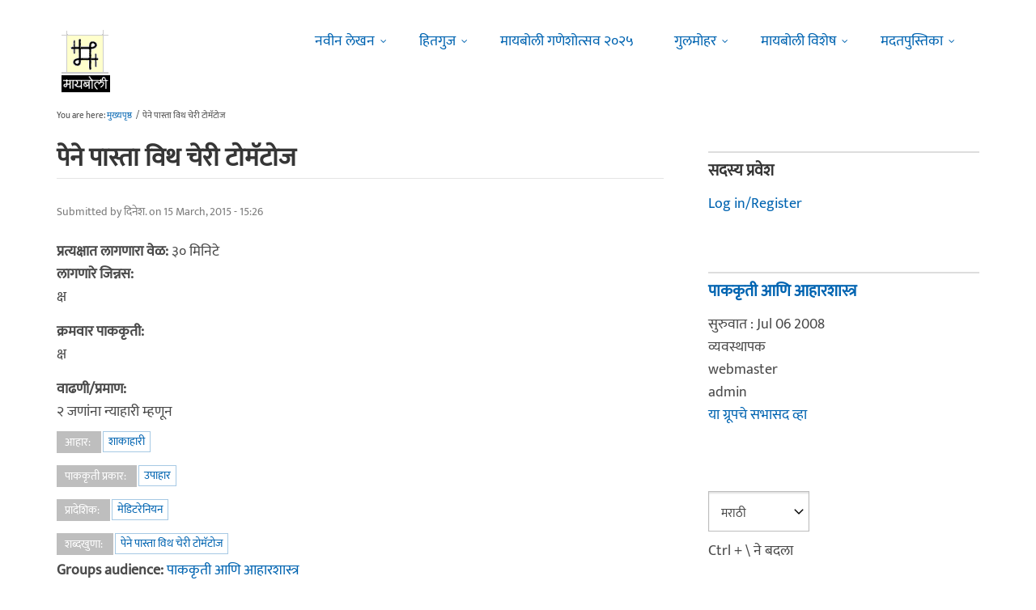

--- FILE ---
content_type: text/html; charset=utf-8
request_url: https://www.maayboli.com/node/53098
body_size: 14564
content:
<!DOCTYPE html>
<html lang="mr" dir="ltr"
  xmlns:content="http://purl.org/rss/1.0/modules/content/"
  xmlns:dc="http://purl.org/dc/terms/"
  xmlns:foaf="http://xmlns.com/foaf/0.1/"
  xmlns:og="http://ogp.me/ns#"
  xmlns:rdfs="http://www.w3.org/2000/01/rdf-schema#"
  xmlns:sioc="http://rdfs.org/sioc/ns#"
  xmlns:sioct="http://rdfs.org/sioc/types#"
  xmlns:skos="http://www.w3.org/2004/02/skos/core#"
  xmlns:xsd="http://www.w3.org/2001/XMLSchema#">

  <head profile="http://www.w3.org/1999/xhtml/vocab">
    <!--[if IE]><![endif]-->
<link rel="dns-prefetch" href="//pagead2.googlesyndication.com" />
<link rel="preconnect" href="https://pagead2.googlesyndication.com" />
<link rel="dns-prefetch" href="//dk5wv51hv3hj1.cloudfront.net" />
<link rel="preconnect" href="https://dk5wv51hv3hj1.cloudfront.net" />
<link rel="dns-prefetch" href="//maxcdn.bootstrapcdn.com" />
<link rel="preconnect" href="https://maxcdn.bootstrapcdn.com" />
<link rel="dns-prefetch" href="//fonts.gstatic.com" />
<link rel="preconnect" href="https://fonts.gstatic.com" crossorigin="" />
<link rel="dns-prefetch" href="//fonts.googleapis.com" />
<link rel="preconnect" href="https://fonts.googleapis.com" />
<link rel="dns-prefetch" href="//www.google-analytics.com" />
<link rel="preconnect" href="https://www.google-analytics.com" />
<link rel="dns-prefetch" href="//stats.g.doubleclick.net" />
<link rel="preconnect" href="https://stats.g.doubleclick.net" />
<meta http-equiv="Content-Type" content="text/html; charset=utf-8" />
<meta http-equiv="x-dns-prefetch-control" content="on" />
<link rel="dns-prefetch" href="//dk5wv51hv3hj1.cloudfront.net" />
<!--[if IE 9]>
<link rel="prefetch" href="//dk5wv51hv3hj1.cloudfront.net" />
<![endif]-->
<meta name="MobileOptimized" content="width" />
<meta name="HandheldFriendly" content="true" />
<meta name="viewport" content="width=device-width, initial-scale=1" />
<link rel="shortcut icon" href="https://dk5wv51hv3hj1.cloudfront.net/files/favicon_0.ico" type="image/vnd.microsoft.icon" />
<script type="application/ld+json">{
    "@context": "https://schema.org",
    "@graph": [
        {
            "@type": "Recipe",
            "name": "पेने पास्ता विथ चेरी टोमॅटोज",
            "description": "क्ष",
            "image": {
                "@type": "ImageObject",
                "representativeOfPage": "True",
                "url": ""
            },
            "author": {
                "@type": "Person",
                "name": "दिनेश.",
                "url": "https://www.maayboli.com/user/32"
            },
            "cookTime": "३० मिनिटे",
            "prepTime": "",
            "datePublished": "2015-03-15T15:26:56",
            "recipeCategory": "उपाहार",
            "recipeIngredient": "क्ष",
            "recipeCuisine": "मेडिटरेनियन",
            "recipeInstructions": "क्ष",
            "recipeYield": "२ जणांना न्याहारी म्हणून"
        }
    ]
}</script>
<meta name="keywords" content="पेने पास्ता विथ चेरी टोमॅटोज" />
<meta name="rating" content="safe for kids" />
<link rel="canonical" href="https://www.maayboli.com/node/53098" />
<link rel="shortlink" href="https://www.maayboli.com/node/53098" />
<meta property="al:android:package" content="com.maayboli.mbapp1" />
<link rel="alternate" href="android-app://com.maayboli.mbapp1/https/www.maayboli.com/node/53098" />
<meta property="al:android:app_name" content="मायबोली" />
    <title>पेने पास्ता विथ चेरी टोमॅटोज | Maayboli</title>
    <style type="text/css" media="all">
/* <![CDATA[ */
@font-face{font-family:'Ek Mukta';font-style:normal;font-weight:400;src:url(https://fonts.gstatic.com/l/font?kit=mem9YaCmzCuv3KJUDIYTcr4&skey=d65e051ac0f4d370&v=v25) format('woff'),url(https://fonts.gstatic.com/s/ekmukta/v25/mem9YaCmzCuv3KJUDIYTcr0.ttf) format('truetype')}
/* ]]> */
</style>
<link type="text/css" rel="stylesheet" href="https://dk5wv51hv3hj1.cloudfront.net/files/advagg_css/css__VPqoKtmSCY0FEsvEO2SFK3p9yWMw7g0HhschfJ8cero__shHzwCTvHIO20Jo8vK9quyuddTSBXYzX19F7zidb09k__09aerGDB_K9-xamslZRl3v05Nc2fnULxpJIbQ4MdpBc.css" media="all" />

<!--[if (IE 9)&(!IEMobile)]>
<link type="text/css" rel="stylesheet" href="https://dk5wv51hv3hj1.cloudfront.net/files/advagg_css/css__I4r7dKaFfl8gOAtRhc_s_CmUVxE1FkFPQ9fotMhV1DA__Whubzdv9zyTyeqdpEpouWE1QVQ0tGlMpbn3eJpTuHog__09aerGDB_K9-xamslZRl3v05Nc2fnULxpJIbQ4MdpBc.css" media="all" />
<![endif]-->
<link type="text/css" rel="stylesheet" href="https://dk5wv51hv3hj1.cloudfront.net/files/advagg_css/css__X3ICf2yXdzumWJleMmoHSJeIW_Se7mEb0eclGka8rv4__0SrCX3VfG3LKiLB2gigqtGqXjcyj7MblxbarzLknLwo__09aerGDB_K9-xamslZRl3v05Nc2fnULxpJIbQ4MdpBc.css" media="all" />
<style type="text/css" media="all">
/* <![CDATA[ */
#back-top{right:40px}#back-top span#button{background-color:#616161}#back-top span#button:hover{opacity:1;filter:alpha(opacity=1);background-color:#3b3b3b}span#link{display:none}
/* ]]> */
</style>

    <!-- HTML5 element support for IE6-8 -->
    <!--[if lt IE 9]>
      <script src="//html5shiv.googlecode.com/svn/trunk/html5.js"></script>
    <![endif]-->
    <script type="text/javascript">
<!--//--><![CDATA[//><!--
window.google_analytics_uacct = "UA-250696-1";
//--><!]]>
</script>
<script type="text/javascript">
<!--//--><![CDATA[//><!--
(function(i,s,o,g,r,a,m){i["GoogleAnalyticsObject"]=r;i[r]=i[r]||function(){(i[r].q=i[r].q||[]).push(arguments)},i[r].l=1*new Date();a=s.createElement(o),m=s.getElementsByTagName(o)[0];a.async=1;a.src=g;m.parentNode.insertBefore(a,m)})(window,document,"script","https://www.google-analytics.com/analytics.js","ga");ga("create", "UA-250696-1", {"cookieDomain":"auto"});ga("require", "linkid", "linkid.js");ga("require", "displayfeatures");ga("set", "dimension2", "0 sec");ga("set", "dimension3", "0 sec");ga("set", "dimension5", "anonymous user");ga("send", "pageview");// Feature detects Navigation Timing API support.
if (window.performance) {
  // Gets the number of milliseconds since page load
  // (and rounds the result since the value must be an integer).
  var timeSincePageLoad = Math.round(performance.now());

  // Sends the timing hit to Google Analytics.
  ga('send', 'timing', 'JS Dependencies', 'load', timeSincePageLoad);
}
//--><!]]>
</script>
  </head>
  <body class="html not-front not-logged-in one-sidebar sidebar-second page-node page-node- page-node-53098 node-type-recipe og-context og-context-node og-context-node-2548 page-sidebar-disabled header-sidebar-disabled sff-5 slff-5 hff-5 pff-5 pdff-5 wide-sidebar" >
    <div id="skip-link">
      <a href="#main-content" class="element-invisible element-focusable">Skip to main content</a>
    </div>
        <!-- #header-container -->
<div id="header-container">
    
        <!-- #header -->
    <header id="header" class="clearfix with-header-side-not-empty container">

                <div id="header-side-container" class="clearfix">
                        <div id="logo-and-site-name-container">
                                <div id="logo" class="alternative-logo-inner">
                <a href="/" title="मुख्यपृष्ठ" rel="home"> <img src="https://dk5wv51hv3hj1.cloudfront.net/files/logos/inner/maayboli_logo_73x90_1.png" alt="मुख्यपृष्ठ" onerror="this.onerror=null; this.src='https://dk5wv51hv3hj1.cloudfront.net/sites/all/themes/maayboli706/logo.png'"/> </a>
                </div>
                                            </div>
                    </div>
        
        <div class="container">
            
            <!-- #header-inside -->
            <div id="header-inside" class="clearfix">
                <div class="row">

                                        <div id="header-main-container" class="clearfix">

                                                <div class="col-sm-12">
                            <!-- #header-first -->
                            <div id="header-first" class="clearfix">
                                <div class="header-area">
                                      <div class="region region-header">
    <div id="block-superfish-1" class="block block-superfish clearfix">

    
  <div class="content">
    <ul  id="superfish-1" class="menu sf-menu sf-main-menu sf-horizontal sf-style-none sf-total-items-6 sf-parent-items-5 sf-single-items-1"><li id="menu-243-1" class="first odd sf-item-1 sf-depth-1 sf-total-children-2 sf-parent-children-0 sf-single-children-2 menuparent"><a href="/new4me_all" title="नवीन लेखन" class="sf-depth-1 menuparent">नवीन लेखन</a><ul><li id="menu-8981-1" class="first odd sf-item-1 sf-depth-2 sf-no-children"><a href="/new4me_all" title="मायबोलीवर नवीन लेखन" class="sf-depth-2">मायबोलीवर नवीन लेखन</a></li><li id="menu-1829-1" class="last even sf-item-2 sf-depth-2 sf-no-children"><a href="/top20forall" title="मायबोलीवरचं, सध्याचं लोकप्रिय लेखन" class="sf-depth-2">निवडक मायबोली</a></li></ul></li><li id="menu-173-1" class="middle even sf-item-2 sf-depth-1 sf-total-children-3 sf-parent-children-0 sf-single-children-3 menuparent"><a href="/hitguj/index.html" title="हितगुज" class="sf-depth-1 menuparent">हितगुज</a><ul><li id="menu-256-1" class="first odd sf-item-1 sf-depth-2 sf-no-children"><a href="/hitguj/index.html" title="हितगुज-विषयानुसार" class="sf-depth-2">हितगुज-विषयानुसार</a></li><li id="menu-252-1" class="middle even sf-item-2 sf-depth-2 sf-no-children"><a href="/node/2201" title="माझ्या गावात" class="sf-depth-2">माझ्या गावात</a></li><li id="menu-257-1" class="last odd sf-item-3 sf-depth-2 sf-no-children"><a href="/hitguj/messages/board-topics.html" title="जुन्या हितगुजवर" class="sf-depth-2">जुन्या हितगुजवर</a></li></ul></li><li id="menu-5184-1" class="middle odd sf-item-3 sf-depth-1 sf-no-children"><a href="https://www.maayboli.com/ganeshotsav/2025" title="मायबोली गणेशोत्सव २०२५" class="sf-depth-1">मायबोली गणेशोत्सव २०२५</a></li><li id="menu-204-1" class="middle even sf-item-4 sf-depth-1 sf-total-children-10 sf-parent-children-0 sf-single-children-10 menuparent"><a href="/gulmohar" title="गुलमोहर" class="sf-depth-1 menuparent">गुलमोहर</a><ul><li id="menu-261-1" class="first odd sf-item-1 sf-depth-2 sf-no-children"><a href="/gulmohar/marathi-katha" title="कथा" class="sf-depth-2">कथा</a></li><li id="menu-262-1" class="middle even sf-item-2 sf-depth-2 sf-no-children"><a href="/gulmohar/marathi-lekh" title="ललित" class="sf-depth-2">लेख</a></li><li id="menu-263-1" class="middle odd sf-item-3 sf-depth-2 sf-no-children"><a href="/gulmohar/kavita" title="कविता" class="sf-depth-2">कविता</a></li><li id="menu-5012-1" class="middle even sf-item-4 sf-depth-2 sf-no-children"><a href="/gulmohar/marathi-gazal" title="मराठी गझल" class="sf-depth-2">गझल</a></li><li id="menu-264-1" class="middle odd sf-item-5 sf-depth-2 sf-no-children"><a href="/gulmohar/marathi-vinod" title="विनोदी लेखन" class="sf-depth-2">विनोदी लेखन</a></li><li id="menu-5010-1" class="middle even sf-item-6 sf-depth-2 sf-no-children"><a href="/gulmohar/chitrakala" title="चित्रकला" class="sf-depth-2">चित्रकला</a></li><li id="menu-5011-1" class="middle odd sf-item-7 sf-depth-2 sf-no-children"><a href="/gulmohar/photography" title="प्रकाशचित्रण" class="sf-depth-2">प्रकाशचित्रण</a></li><li id="menu-265-1" class="middle even sf-item-8 sf-depth-2 sf-no-children"><a href="/node/37112" title="विविध कला" class="sf-depth-2">विविध कला</a></li><li id="menu-1483-1" class="middle odd sf-item-9 sf-depth-2 sf-no-children"><a href="/gulmohar/marathi-balsahitya" title="" class="sf-depth-2">बालसाहित्य</a></li><li id="menu-199-1" class="last even sf-item-10 sf-depth-2 sf-no-children"><a href="/blog" title="रंगीबेरंगी" class="sf-depth-2">रंगीबेरंगी</a></li></ul></li><li id="menu-258-1" class="middle odd sf-item-5 sf-depth-1 sf-total-children-10 sf-parent-children-0 sf-single-children-10 menuparent"><a href="/vishesh" class="sf-depth-1 menuparent">मायबोली विशेष</a><ul><li id="menu-1960-1" class="first odd sf-item-1 sf-depth-2 sf-no-children"><a href="/node/1839" title="मायबोली - गुलमोहर मध्ये मायबोलीकरानी लिहिलेल्या कथा/लेख मालिका." class="sf-depth-2">लेखमालिका</a></li><li id="menu-270-1" class="middle even sf-item-2 sf-depth-2 sf-no-children"><a href="/node/5247" title="गणेशोत्सव" class="sf-depth-2">गणेशोत्सव</a></li><li id="menu-4756-1" class="middle odd sf-item-3 sf-depth-2 sf-no-children"><a href="/node/35318" title="मातृदिन" class="sf-depth-2">मातृदिन</a></li><li id="menu-269-1" class="middle even sf-item-4 sf-depth-2 sf-no-children"><a href="/node/5245" title="दिवाळी अंक" class="sf-depth-2">दिवाळी अंक</a></li><li id="menu-1530-1" class="middle odd sf-item-5 sf-depth-2 sf-no-children"><a href="/marathibhashadin" title="" class="sf-depth-2">मराठी भाषा दिवस</a></li><li id="menu-272-1" class="middle even sf-item-6 sf-depth-2 sf-no-children"><a href="/aksharvarta" title="अक्षरवार्ता" class="sf-depth-2">अक्षरवार्ता</a></li><li id="menu-1956-1" class="middle odd sf-item-7 sf-depth-2 sf-no-children"><a href="/node/35317" title="महिला दिन " class="sf-depth-2">महिला दिन</a></li><li id="menu-259-1" class="middle even sf-item-8 sf-depth-2 sf-no-children"><a href="/sanvaad" title="संवाद" class="sf-depth-2">संवाद</a></li><li id="menu-268-1" class="middle odd sf-item-9 sf-depth-2 sf-no-children"><a href="/karyashala" title="गझल कार्यशाळा" class="sf-depth-2">गझल कार्यशाळा</a></li><li id="menu-277-1" class="last even sf-item-10 sf-depth-2 sf-no-children"><a href="/tendulkar" title="विजय तेंडुलकर स्मृतिदिन" class="sf-depth-2">तेंडुलकर स्मृतिदिन</a></li></ul></li><li id="menu-174-1" class="last even sf-item-6 sf-depth-1 sf-total-children-2 sf-parent-children-0 sf-single-children-2 menuparent"><a href="/node/1500" title="मदतपुस्तिका" class="sf-depth-1 menuparent">मदतपुस्तिका</a><ul><li id="menu-175-1" class="first odd sf-item-1 sf-depth-2 sf-no-children"><a href="/about" class="sf-depth-2">आम्ही कोण?</a></li><li id="menu-176-1" class="last even sf-item-2 sf-depth-2 sf-no-children"><a href="/about_us/patrabhet.shtml" class="sf-depth-2">पत्रभेट</a></li></ul></li></ul>  </div>
</div>
  </div>
                                </div>
                            </div>
                            <!-- EOF:#header-first -->
                        </div>
                        
                        
                    </div>
                    
                    
                </div>
            </div>
            <!-- EOF: #header-inside -->

        </div>
            </header>
    <!-- EOF: #header -->
    </div>
<!-- EOF: #header-container -->



<!-- #page -->
<div id="page" class="clearfix">
    
    
    
     
    <!-- #breadcrumb -->
    <div id="breadcrumb" class="clearfix">
        <div class="container">
            <!-- #breadcrumb-inside -->
            <div id="breadcrumb-inside" class="clearfix">
                <div class="row">
                    <div class="col-md-12">
                        <div>You are here: <a href="/">मुख्यपृष्ठ</a> <span class="breadcrumb-separator">/</span>पेने पास्ता  विथ चेरी टोमॅटोज</div>        
                    </div>
                </div>
            </div>
            <!-- EOF: #breadcrumb-inside -->
        </div>
    </div>
    <!-- EOF: #breadcrumb -->
    
    
    
    
    <!-- #main-content -->
    <div id="main-content" class="clearfix">
        <div class="container">
            <div class="row">

                <section class="col-md-8">

                    <!-- #main -->
                    <div id="main" class="clearfix main-area">

                                                <h1 class="title" id="page-title">पेने पास्ता  विथ चेरी टोमॅटोज</h1>                        
                        <!-- #tabs -->
                                                    <div class="tabs">
                                                        </div>
                                                <!-- EOF: #tabs -->

                        
                        <!-- #action links -->
                                                <!-- EOF: #action links -->

                         
                          <div class="region region-content">
    <div id="block-system-main" class="block block-system clearfix">

    
  <div class="content">
    <article id="node-53098" class="node node-recipe clearfix" about="/node/53098" typeof="sioc:Item foaf:Document">

      <header>
                  <span property="schema:name" content="पेने पास्ता  विथ चेरी टोमॅटोज" class="rdf-meta element-hidden"></span><span property="sioc:num_replies" content="22" datatype="xsd:integer" class="rdf-meta element-hidden"></span>      
            
              <div class="node-info">
          <span property="dc:date dc:created" content="2015-03-15T15:26:56-04:00" datatype="xsd:dateTime" rel="sioc:has_creator">Submitted by <span class="username" xml:lang="" about="/user/32" typeof="sioc:UserAccount" property="foaf:name" datatype="">दिनेश.</span> on 15 March, 2015 - 15:26</span>        </div>
      
    </header>
  
  <div class="content wordwrap clearfix ">
    <div class="field field-name-field-time-to-prepare field-type-list-text field-label-inline clearfix"><div class="field-label">प्रत्यक्षात लागणारा वेळ:&nbsp;</div><div class="field-items"><div class="field-item even" property="">३० मिनिटे</div></div></div><div class="field field-name-field-ingradients field-type-text-long field-label-above"><div class="field-label">लागणारे जिन्नस:&nbsp;</div><div class="field-items"><div class="field-item even"><p>क्ष</p>
</div></div></div><div class="field field-name-field-steps field-type-text-long field-label-above"><div class="field-label">क्रमवार पाककृती:&nbsp;</div><div class="field-items"><div class="field-item even"><p>क्ष</p>
</div></div></div><div class="field field-name-field-quantity field-type-text field-label-above"><div class="field-label">वाढणी/प्रमाण:&nbsp;</div><div class="field-items"><div class="field-item even">२ जणांना न्याहारी म्हणून</div></div></div><div class="field field-name-taxonomy-vocabulary-10 field-type-taxonomy-term-reference field-label-above"><div class="field-label">आहार:&nbsp;</div><div class="field-items"><div class="field-item even"><a href="/taxonomy/term/251" typeof="skos:Concept" property="rdfs:label skos:prefLabel" datatype="">शाकाहारी</a></div></div></div><div class="field field-name-taxonomy-vocabulary-11 field-type-taxonomy-term-reference field-label-above"><div class="field-label">पाककृती प्रकार:&nbsp;</div><div class="field-items"><div class="field-item even"><a href="/taxonomy/term/256" typeof="skos:Concept" property="rdfs:label skos:prefLabel" datatype="">उपाहार</a></div></div></div><div class="field field-name-taxonomy-vocabulary-12 field-type-taxonomy-term-reference field-label-above"><div class="field-label">प्रादेशिक:&nbsp;</div><div class="field-items"><div class="field-item even"><a href="/taxonomy/term/283" typeof="skos:Concept" property="rdfs:label skos:prefLabel" datatype="">मेडिटरेनियन</a></div></div></div><div class="field field-name-taxonomy-vocabulary-14 field-type-taxonomy-term-reference field-label-above"><div class="field-label">शब्दखुणा:&nbsp;</div><div class="field-items"><div class="field-item even"><a href="/taxonomy/term/17993" typeof="skos:Concept" property="rdfs:label skos:prefLabel" datatype="">पेने पास्ता विथ चेरी टोमॅटोज</a></div></div></div><div class="field field-name-og-group-ref field-type-entityreference field-label-inline clearfix"><div class="field-label">Groups audience:&nbsp;</div><div class="field-items"><div class="field-item even" property=""><a href="https://www.maayboli.com/hitguj/marathi-recipes">पाककृती आणि आहारशास्त्र</a></div></div></div><div class="field field-name-group-content-access field-type-list-integer field-label-inline clearfix"><div class="field-label">Group content visibility:&nbsp;</div><div class="field-items"><div class="field-item even">Public - accessible to all site users</div></div></div><div class="rrssb"><div class="rrssb-prefix">शेअर करा</div><ul class="rrssb-buttons"><li class="rrssb-whatsapp"><a href="whatsapp://send?text=%E0%A4%AA%E0%A5%87%E0%A4%A8%E0%A5%87%20%E0%A4%AA%E0%A4%BE%E0%A4%B8%E0%A5%8D%E0%A4%A4%E0%A4%BE%20%20%E0%A4%B5%E0%A4%BF%E0%A4%A5%20%E0%A4%9A%E0%A5%87%E0%A4%B0%E0%A5%80%20%E0%A4%9F%E0%A5%8B%E0%A4%AE%E0%A5%85%E0%A4%9F%E0%A5%8B%E0%A4%9C https%3A%2F%2Fwww.maayboli.com%2Fnode%2F53098" class="popup"><span class="rrssb-icon"></span><span class="rrssb-text">whatsapp</span></a></li><li class="rrssb-facebook"><a href="https://www.facebook.com/sharer/sharer.php?u=https%3A%2F%2Fwww.maayboli.com%2Fnode%2F53098" class="popup"><span class="rrssb-icon"></span><span class="rrssb-text">facebook</span></a></li><li class="rrssb-twitter"><a href="https://twitter.com/intent/tweet?text=%E0%A4%AA%E0%A5%87%E0%A4%A8%E0%A5%87%20%E0%A4%AA%E0%A4%BE%E0%A4%B8%E0%A5%8D%E0%A4%A4%E0%A4%BE%20%20%E0%A4%B5%E0%A4%BF%E0%A4%A5%20%E0%A4%9A%E0%A5%87%E0%A4%B0%E0%A5%80%20%E0%A4%9F%E0%A5%8B%E0%A4%AE%E0%A5%85%E0%A4%9F%E0%A5%8B%E0%A4%9C&url=https%3A%2F%2Fwww.maayboli.com%2Fnode%2F53098" class="popup"><span class="rrssb-icon"></span><span class="rrssb-text">twitter</span></a></li><li class="rrssb-googleplus"><a href="https://plus.google.com/share?url=https%3A%2F%2Fwww.maayboli.com%2Fnode%2F53098" class="popup"><span class="rrssb-icon"></span><span class="rrssb-text">google+</span></a></li><li class="rrssb-pinterest"><a href="http://pinterest.com/pin/create/link/?url=https%3A%2F%2Fwww.maayboli.com%2Fnode%2F53098&media=https%3A%2F%2Fdk5wv51hv3hj1.cloudfront.net%2Fsites%2Fall%2Fthemes%2Fmaayboli706%2Flogo.png&description=%E0%A4%AA%E0%A5%87%E0%A4%A8%E0%A5%87%20%E0%A4%AA%E0%A4%BE%E0%A4%B8%E0%A5%8D%E0%A4%A4%E0%A4%BE%20%20%E0%A4%B5%E0%A4%BF%E0%A4%A5%20%E0%A4%9A%E0%A5%87%E0%A4%B0%E0%A5%80%20%E0%A4%9F%E0%A5%8B%E0%A4%AE%E0%A5%85%E0%A4%9F%E0%A5%8B%E0%A4%9C" class="popup"><span class="rrssb-icon"></span><span class="rrssb-text">pinterest</span></a></li><li class="rrssb-email"><a href="mailto:?subject=%E0%A4%AA%E0%A5%87%E0%A4%A8%E0%A5%87%20%E0%A4%AA%E0%A4%BE%E0%A4%B8%E0%A5%8D%E0%A4%A4%E0%A4%BE%20%20%E0%A4%B5%E0%A4%BF%E0%A4%A5%20%E0%A4%9A%E0%A5%87%E0%A4%B0%E0%A5%80%20%E0%A4%9F%E0%A5%8B%E0%A4%AE%E0%A5%85%E0%A4%9F%E0%A5%8B%E0%A4%9C&body=https%3A%2F%2Fwww.maayboli.com%2Fnode%2F53098" ><span class="rrssb-icon"></span><span class="rrssb-text">email</span></a></li></ul></div>  </div>

      <!-- #node-bottom -->
    <div id="node-bottom" class="clearfix">
      <div class="node-bottom-area">
        <div id="block-block-95" class="block block-block clearfix">

    
  <div class="content">
    <script async src="https://pagead2.googlesyndication.com/pagead/js/adsbygoogle.js"></script>
<!-- maayboli-recipes1 -->
<ins class="adsbygoogle"
     style="display:block"
     data-ad-client="ca-pub-8044004752870682"
     data-ad-slot="6306950563"
     data-ad-format="auto"
     data-full-width-responsive="true"></ins>
<script>
     (adsbygoogle = window.adsbygoogle || []).push({});
</script>  </div>
</div>
      </div>
    </div>
    <!-- EOF:#node-bottom -->
  
      <footer>
      <ul class="links inline"><li class="comment_forbidden first last"><span><a href="/user/login?destination=node/53098%23comment-form">Log in</a> or <a href="/user/register?destination=node/53098%23comment-form">register</a> to post comments</span></li>
</ul>    </footer>
  
  <section id="comments" class="comment-wrapper divider">
  
    
  <a id="comment-3476938"></a>
<article class="comment clearfix" about="/comment/3476938#comment-3476938" typeof="sioc:Post sioct:Comment">

  
  <div class="content clearfix">
   

        <h3 property="dc:title" datatype="" class="title"><a href="/comment/3476938#comment-3476938" class="permalink" rel="bookmark">केपर्स म्हणजे काय?
फोटो नि</a></h3>
        
    <span rel="sioc:reply_of" resource="/node/53098" class="rdf-meta element-hidden"></span><div class="field field-name-comment-body field-type-text-long field-label-hidden"><div class="field-items"><div class="field-item even" property="content:encoded"><p>केपर्स म्हणजे काय?<br />
फोटो नि कृती मस्तच!</p>
</div></div></div>        <div class="submitted">
            <span property="dc:date dc:created" content="2015-03-15T21:34:17-04:00" datatype="xsd:dateTime" rel="sioc:has_creator">Submitted by <span class="username" xml:lang="" about="/user/31589" typeof="sioc:UserAccount" property="foaf:name" datatype="">डीविनिता</span> on 15 March, 2015 - 21:34</span>    </div>
    <ul class="links inline"><li class="comment_forbidden first last"><span><a href="/user/login?destination=node/53098%23comment-form">Log in</a> or <a href="/user/register?destination=node/53098%23comment-form">register</a> to post comments</span></li>
</ul>  </div>

</article><a id="comment-3476939"></a>
<article class="comment clearfix" about="/comment/3476939#comment-3476939" typeof="sioc:Post sioct:Comment">

  
  <div class="content clearfix">
   

        <h3 property="dc:title" datatype="" class="title"><a href="/comment/3476939#comment-3476939" class="permalink" rel="bookmark">मस्तं दिसतंय.</a></h3>
        
    <span rel="sioc:reply_of" resource="/node/53098" class="rdf-meta element-hidden"></span><div class="field field-name-comment-body field-type-text-long field-label-hidden"><div class="field-items"><div class="field-item even" property="content:encoded"><p>मस्तं दिसतंय.</p>
</div></div></div>        <div class="submitted">
            <span property="dc:date dc:created" content="2015-03-15T21:52:19-04:00" datatype="xsd:dateTime" rel="sioc:has_creator">Submitted by <span class="username" xml:lang="" about="/user/6724" typeof="sioc:UserAccount" property="foaf:name" datatype="">साती</span> on 15 March, 2015 - 21:52</span>    </div>
    <ul class="links inline"><li class="comment_forbidden first last"><span><a href="/user/login?destination=node/53098%23comment-form">Log in</a> or <a href="/user/register?destination=node/53098%23comment-form">register</a> to post comments</span></li>
</ul>  </div>

</article><a id="comment-3476942"></a>
<article class="comment clearfix" about="/comment/3476942#comment-3476942" typeof="sioc:Post sioct:Comment">

  
  <div class="content clearfix">
   

        <h3 property="dc:title" datatype="" class="title"><a href="/comment/3476942#comment-3476942" class="permalink" rel="bookmark">सही</a></h3>
        
    <span rel="sioc:reply_of" resource="/node/53098" class="rdf-meta element-hidden"></span><div class="field field-name-comment-body field-type-text-long field-label-hidden"><div class="field-items"><div class="field-item even" property="content:encoded"><p>सही</p>
</div></div></div>        <div class="submitted">
            <span property="dc:date dc:created" content="2015-03-15T21:57:37-04:00" datatype="xsd:dateTime" rel="sioc:has_creator">Submitted by <span class="username" xml:lang="" about="/user/65" typeof="sioc:UserAccount" property="foaf:name" datatype="">हर्ट</span> on 15 March, 2015 - 21:57</span>    </div>
    <ul class="links inline"><li class="comment_forbidden first last"><span><a href="/user/login?destination=node/53098%23comment-form">Log in</a> or <a href="/user/register?destination=node/53098%23comment-form">register</a> to post comments</span></li>
</ul>  </div>

</article><a id="comment-3476950"></a>
<article class="comment clearfix" about="/comment/3476950#comment-3476950" typeof="sioc:Post sioct:Comment">

  
  <div class="content clearfix">
   

        <h3 property="dc:title" datatype="" class="title"><a href="/comment/3476950#comment-3476950" class="permalink" rel="bookmark">वॉव !!!काय सुंदर रंगसंगती आहे</a></h3>
        
    <span rel="sioc:reply_of" resource="/node/53098" class="rdf-meta element-hidden"></span><div class="field field-name-comment-body field-type-text-long field-label-hidden"><div class="field-items"><div class="field-item even" property="content:encoded"><p>वॉव !!!काय सुंदर रंगसंगती आहे टेस्ट  पण भन्नाट  असणार... करून पाहायलाच हवा</p>
</div></div></div>        <div class="submitted">
            <span property="dc:date dc:created" content="2015-03-15T22:38:04-04:00" datatype="xsd:dateTime" rel="sioc:has_creator">Submitted by <span class="username" xml:lang="" about="/user/57422" typeof="sioc:UserAccount" property="foaf:name" datatype="">भुईकमळ</span> on 15 March, 2015 - 22:38</span>    </div>
    <ul class="links inline"><li class="comment_forbidden first last"><span><a href="/user/login?destination=node/53098%23comment-form">Log in</a> or <a href="/user/register?destination=node/53098%23comment-form">register</a> to post comments</span></li>
</ul>  </div>

</article><a id="comment-3476974"></a>
<article class="comment clearfix" about="/comment/3476974#comment-3476974" typeof="sioc:Post sioct:Comment">

  
  <div class="content clearfix">
   

        <h3 property="dc:title" datatype="" class="title"><a href="/comment/3476974#comment-3476974" class="permalink" rel="bookmark">स्लर्पऽ.......</a></h3>
        
    <span rel="sioc:reply_of" resource="/node/53098" class="rdf-meta element-hidden"></span><div class="field field-name-comment-body field-type-text-long field-label-hidden"><div class="field-items"><div class="field-item even" property="content:encoded"><p>स्लर्पऽ.......</p>
</div></div></div>        <div class="submitted">
            <span property="dc:date dc:created" content="2015-03-15T23:29:00-04:00" datatype="xsd:dateTime" rel="sioc:has_creator">Submitted by <span class="username" xml:lang="" about="/user/31466" typeof="sioc:UserAccount" property="foaf:name" datatype="">पुरंदरे शशांक</span> on 15 March, 2015 - 23:29</span>    </div>
    <ul class="links inline"><li class="comment_forbidden first last"><span><a href="/user/login?destination=node/53098%23comment-form">Log in</a> or <a href="/user/register?destination=node/53098%23comment-form">register</a> to post comments</span></li>
</ul>  </div>

</article><a id="comment-3476975"></a>
<article class="comment clearfix" about="/comment/3476975#comment-3476975" typeof="sioc:Post sioct:Comment">

  
  <div class="content clearfix">
   

        <h3 property="dc:title" datatype="" class="title"><a href="/comment/3476975#comment-3476975" class="permalink" rel="bookmark">मस्त दिसतोय पास्ता</a></h3>
        
    <span rel="sioc:reply_of" resource="/node/53098" class="rdf-meta element-hidden"></span><div class="field field-name-comment-body field-type-text-long field-label-hidden"><div class="field-items"><div class="field-item even" property="content:encoded"><p>मस्त दिसतोय पास्ता <img src="https://dk5wv51hv3hj1.cloudfront.net/files/smiley/packs/hitguj/happy.gif" alt="Happy" class="smly" /></p>
</div></div></div>        <div class="submitted">
            <span property="dc:date dc:created" content="2015-03-15T23:30:04-04:00" datatype="xsd:dateTime" rel="sioc:has_creator">Submitted by <span class="username" xml:lang="" about="/user/24872" typeof="sioc:UserAccount" property="foaf:name" datatype="">अगो</span> on 15 March, 2015 - 23:30</span>    </div>
    <ul class="links inline"><li class="comment_forbidden first last"><span><a href="/user/login?destination=node/53098%23comment-form">Log in</a> or <a href="/user/register?destination=node/53098%23comment-form">register</a> to post comments</span></li>
</ul>  </div>

</article><a id="comment-3476982"></a>
<article class="comment clearfix" about="/comment/3476982#comment-3476982" typeof="sioc:Post sioct:Comment">

  
  <div class="content clearfix">
   

        <h3 property="dc:title" datatype="" class="title"><a href="/comment/3476982#comment-3476982" class="permalink" rel="bookmark">फोटो मस्त आहे. पण कुठलाच सॉस</a></h3>
        
    <span rel="sioc:reply_of" resource="/node/53098" class="rdf-meta element-hidden"></span><div class="field field-name-comment-body field-type-text-long field-label-hidden"><div class="field-items"><div class="field-item even" property="content:encoded"><p>फोटो मस्त आहे. पण कुठलाच सॉस न घालता कसा लागेल कळत नाहीये...</p>
</div></div></div>        <div class="submitted">
            <span property="dc:date dc:created" content="2015-03-15T23:43:40-04:00" datatype="xsd:dateTime" rel="sioc:has_creator">Submitted by <span class="username" xml:lang="" about="/user/367" typeof="sioc:UserAccount" property="foaf:name" datatype="">पराग</span> on 15 March, 2015 - 23:43</span>    </div>
    <ul class="links inline"><li class="comment_forbidden first last"><span><a href="/user/login?destination=node/53098%23comment-form">Log in</a> or <a href="/user/register?destination=node/53098%23comment-form">register</a> to post comments</span></li>
</ul>  </div>

</article><a id="comment-3476985"></a>
<article class="comment clearfix" about="/comment/3476985#comment-3476985" typeof="sioc:Post sioct:Comment">

  
  <div class="content clearfix">
   

        <h3 property="dc:title" datatype="" class="title"><a href="/comment/3476985#comment-3476985" class="permalink" rel="bookmark">मलाही तीच शंका आहे. सॉस शिवाय</a></h3>
        
    <span rel="sioc:reply_of" resource="/node/53098" class="rdf-meta element-hidden"></span><div class="field field-name-comment-body field-type-text-long field-label-hidden"><div class="field-items"><div class="field-item even" property="content:encoded"><p>मलाही तीच शंका आहे. सॉस शिवाय कोरडा कोरडा लागेल का?</p>
</div></div></div>        <div class="submitted">
            <span property="dc:date dc:created" content="2015-03-15T23:47:00-04:00" datatype="xsd:dateTime" rel="sioc:has_creator">Submitted by <span class="username" xml:lang="" about="/user/569" typeof="sioc:UserAccount" property="foaf:name" datatype="">vijaykulkarni</span> on 15 March, 2015 - 23:47</span>    </div>
    <ul class="links inline"><li class="comment_forbidden first last"><span><a href="/user/login?destination=node/53098%23comment-form">Log in</a> or <a href="/user/register?destination=node/53098%23comment-form">register</a> to post comments</span></li>
</ul>  </div>

</article><a id="comment-3476994"></a>
<article class="comment clearfix" about="/comment/3476994#comment-3476994" typeof="sioc:Post sioct:Comment">

  
  <div class="content clearfix">
   

        <h3 property="dc:title" datatype="" class="title"><a href="/comment/3476994#comment-3476994" class="permalink" rel="bookmark">दिनेशदा, 
पेने कशापासून</a></h3>
        
    <span rel="sioc:reply_of" resource="/node/53098" class="rdf-meta element-hidden"></span><div class="field field-name-comment-body field-type-text-long field-label-hidden"><div class="field-items"><div class="field-item even" property="content:encoded"><p>दिनेशदा, </p>
<p>पेने कशापासून बनवतात? त्याबद्दल थोडे सांगाल का? धन्यवाद.</p>
</div></div></div>        <div class="submitted">
            <span property="dc:date dc:created" content="2015-03-15T23:52:52-04:00" datatype="xsd:dateTime" rel="sioc:has_creator">Submitted by <span class="username" xml:lang="" about="/user/65" typeof="sioc:UserAccount" property="foaf:name" datatype="">हर्ट</span> on 15 March, 2015 - 23:52</span>    </div>
    <ul class="links inline"><li class="comment_forbidden first last"><span><a href="/user/login?destination=node/53098%23comment-form">Log in</a> or <a href="/user/register?destination=node/53098%23comment-form">register</a> to post comments</span></li>
</ul>  </div>

</article><a id="comment-3477039"></a>
<article class="comment clearfix" about="/comment/3477039#comment-3477039" typeof="sioc:Post sioct:Comment">

  
  <div class="content clearfix">
   

        <h3 property="dc:title" datatype="" class="title"><a href="/comment/3477039#comment-3477039" class="permalink" rel="bookmark">केपर्स, Capparis spinosa </a></h3>
        
    <span rel="sioc:reply_of" resource="/node/53098" class="rdf-meta element-hidden"></span><div class="field field-name-comment-body field-type-text-long field-label-hidden"><div class="field-items"><div class="field-item even" property="content:encoded"><p>केपर्स, Capparis spinosa  प्लांट च्या न उमललेल्या हिरव्या कळ्या आहेत.. ज्या पिकल्ड स्वरुपात मिळतात.</p>
<p>या पास्ता मधे  ओलसरपणा यायला मी थोडे व्हाईट सॉस घालते  ..</p>
<p>रेस्पी खूबसूरत है!! <img src="https://dk5wv51hv3hj1.cloudfront.net/files/smiley/packs/hitguj/happy.gif" alt="Happy" class="smly" /></p>
</div></div></div>        <div class="submitted">
            <span property="dc:date dc:created" content="2015-03-16T00:27:23-04:00" datatype="xsd:dateTime" rel="sioc:has_creator">Submitted by <span class="username" xml:lang="" about="/user/23181" typeof="sioc:UserAccount" property="foaf:name" datatype="">वर्षू.</span> on 16 March, 2015 - 00:27</span>    </div>
    <ul class="links inline"><li class="comment_forbidden first last"><span><a href="/user/login?destination=node/53098%23comment-form">Log in</a> or <a href="/user/register?destination=node/53098%23comment-form">register</a> to post comments</span></li>
</ul>  </div>

</article><a id="comment-3477114"></a>
<article class="comment clearfix" about="/comment/3477114#comment-3477114" typeof="sioc:Post sioct:Comment">

  
  <div class="content clearfix">
   

        <h3 property="dc:title" datatype="" class="title"><a href="/comment/3477114#comment-3477114" class="permalink" rel="bookmark">मस्त दिसतोय!
कोरडा नाही होणार</a></h3>
        
    <span rel="sioc:reply_of" resource="/node/53098" class="rdf-meta element-hidden"></span><div class="field field-name-comment-body field-type-text-long field-label-hidden"><div class="field-items"><div class="field-item even" property="content:encoded"><p>मस्त दिसतोय!<br />
कोरडा नाही होणार बहुधा कारण ऑलमोस्ट प्रत्येक बाईटला टमाटो येईल इतका भरपूर घातलाय + चीझ, बटर, ऑऑ आहेच...</p>
</div></div></div>        <div class="submitted">
            <span property="dc:date dc:created" content="2015-03-16T01:34:44-04:00" datatype="xsd:dateTime" rel="sioc:has_creator">Submitted by <span class="username" xml:lang="" about="/user/36787" typeof="sioc:UserAccount" property="foaf:name" datatype="">योकु</span> on 16 March, 2015 - 01:34</span>    </div>
    <ul class="links inline"><li class="comment_forbidden first last"><span><a href="/user/login?destination=node/53098%23comment-form">Log in</a> or <a href="/user/register?destination=node/53098%23comment-form">register</a> to post comments</span></li>
</ul>  </div>

</article><a id="comment-3477118"></a>
<article class="comment clearfix" about="/comment/3477118#comment-3477118" typeof="sioc:Post sioct:Comment">

  
  <div class="content clearfix">
   

        <h3 property="dc:title" datatype="" class="title"><a href="/comment/3477118#comment-3477118" class="permalink" rel="bookmark">मस्त .</a></h3>
        
    <span rel="sioc:reply_of" resource="/node/53098" class="rdf-meta element-hidden"></span><div class="field field-name-comment-body field-type-text-long field-label-hidden"><div class="field-items"><div class="field-item even" property="content:encoded"><p>मस्त .</p>
</div></div></div>        <div class="submitted">
            <span property="dc:date dc:created" content="2015-03-16T01:37:04-04:00" datatype="xsd:dateTime" rel="sioc:has_creator">Submitted by <span class="username" xml:lang="" about="/user/58219" typeof="sioc:UserAccount" property="foaf:name" datatype="">plooma</span> on 16 March, 2015 - 01:37</span>    </div>
    <ul class="links inline"><li class="comment_forbidden first last"><span><a href="/user/login?destination=node/53098%23comment-form">Log in</a> or <a href="/user/register?destination=node/53098%23comment-form">register</a> to post comments</span></li>
</ul>  </div>

</article><a id="comment-3477164"></a>
<article class="comment comment-by-node-author clearfix" about="/comment/3477164#comment-3477164" typeof="sioc:Post sioct:Comment">

  
  <div class="content clearfix">
   

        <h3 property="dc:title" datatype="" class="title"><a href="/comment/3477164#comment-3477164" class="permalink" rel="bookmark">हा न फुटलेला पण शिजलेला</a></h3>
        
    <span rel="sioc:reply_of" resource="/node/53098" class="rdf-meta element-hidden"></span><div class="field field-name-comment-body field-type-text-long field-label-hidden"><div class="field-items"><div class="field-item even" property="content:encoded"><p>हा न फुटलेला पण शिजलेला टोमॅटो + चीज + हर्ब असा एक  छान बेस प्रत्येक घासात येतो.</p>
<p>हा पास्ता पण क्वीक कूकिंग होता  ( ३ मिनिटे ).</p>
<p>बी, पास्ता बहुदा ड्यूरुम गव्हापासून करतात. यात दुसरा कुठलाच घटक नसतो. काहि प्रकारात अंडे किंवा इतर घटक असू शकतात. अर्थात पॅकेट वरची माहिती वाचूनच घेतो मी.</p>
</div></div></div>        <div class="submitted">
            <span property="dc:date dc:created" content="2015-03-16T02:22:07-04:00" datatype="xsd:dateTime" rel="sioc:has_creator">Submitted by <span class="username" xml:lang="" about="/user/32" typeof="sioc:UserAccount" property="foaf:name" datatype="">दिनेश.</span> on 16 March, 2015 - 02:22</span>    </div>
    <ul class="links inline"><li class="comment_forbidden first last"><span><a href="/user/login?destination=node/53098%23comment-form">Log in</a> or <a href="/user/register?destination=node/53098%23comment-form">register</a> to post comments</span></li>
</ul>  </div>

</article><a id="comment-3477485"></a>
<article class="comment comment-by-node-author clearfix" about="/comment/3477485#comment-3477485" typeof="sioc:Post sioct:Comment">

  
  <div class="content clearfix">
   

        <h3 property="dc:title" datatype="" class="title"><a href="/comment/3477485#comment-3477485" class="permalink" rel="bookmark">बी, बाजारात बरेच रेडी सॉस</a></h3>
        
    <span rel="sioc:reply_of" resource="/node/53098" class="rdf-meta element-hidden"></span><div class="field field-name-comment-body field-type-text-long field-label-hidden"><div class="field-items"><div class="field-item even" property="content:encoded"><p>बी, बाजारात बरेच रेडी सॉस मिक्सेस उपलब्ध आहेत. ते बहुदा बटाटा स्टार्च वापरून केलेले असतात. लवकर शिजणारा पास्ता, त्यावर हा सॉस आणि भाज्या.. असे भरभक्कम जेवण पटकन तयार होऊ शकते.</p>
</div></div></div>        <div class="submitted">
            <span property="dc:date dc:created" content="2015-03-16T05:52:21-04:00" datatype="xsd:dateTime" rel="sioc:has_creator">Submitted by <span class="username" xml:lang="" about="/user/32" typeof="sioc:UserAccount" property="foaf:name" datatype="">दिनेश.</span> on 16 March, 2015 - 05:52</span>    </div>
    <ul class="links inline"><li class="comment_forbidden first last"><span><a href="/user/login?destination=node/53098%23comment-form">Log in</a> or <a href="/user/register?destination=node/53098%23comment-form">register</a> to post comments</span></li>
</ul>  </div>

</article><a id="comment-3477805"></a>
<article class="comment clearfix" about="/comment/3477805#comment-3477805" typeof="sioc:Post sioct:Comment">

  
  <div class="content clearfix">
   

        <h3 property="dc:title" datatype="" class="title"><a href="/comment/3477805#comment-3477805" class="permalink" rel="bookmark">पास्ता ड्रेन करताना अगदी</a></h3>
        
    <span rel="sioc:reply_of" resource="/node/53098" class="rdf-meta element-hidden"></span><div class="field field-name-comment-body field-type-text-long field-label-hidden"><div class="field-items"><div class="field-item even" property="content:encoded"><p>पास्ता ड्रेन करताना अगदी कोरडा न करता थोड पाणि ठेवायच त्याने हर्ब, चिझ छान मिळुन येते.</p>
</div></div></div>        <div class="submitted">
            <span property="dc:date dc:created" content="2015-03-16T07:46:10-04:00" datatype="xsd:dateTime" rel="sioc:has_creator">Submitted by <span class="username" xml:lang="" about="/user/170" typeof="sioc:UserAccount" property="foaf:name" datatype="">प्राजक्ता</span> on 16 March, 2015 - 07:46</span>    </div>
    <ul class="links inline"><li class="comment_forbidden first last"><span><a href="/user/login?destination=node/53098%23comment-form">Log in</a> or <a href="/user/register?destination=node/53098%23comment-form">register</a> to post comments</span></li>
</ul>  </div>

</article><a id="comment-3478061"></a>
<article class="comment clearfix" about="/comment/3478061#comment-3478061" typeof="sioc:Post sioct:Comment">

  
  <div class="content clearfix">
   

        <h3 property="dc:title" datatype="" class="title"><a href="/comment/3478061#comment-3478061" class="permalink" rel="bookmark">व्वा मstch..</a></h3>
        
    <span rel="sioc:reply_of" resource="/node/53098" class="rdf-meta element-hidden"></span><div class="field field-name-comment-body field-type-text-long field-label-hidden"><div class="field-items"><div class="field-item even" property="content:encoded"><p>व्वा मstch..</p>
</div></div></div>        <div class="submitted">
            <span property="dc:date dc:created" content="2015-03-16T12:14:49-04:00" datatype="xsd:dateTime" rel="sioc:has_creator">Submitted by <span class="username" xml:lang="" about="/user/45311" typeof="sioc:UserAccount" property="foaf:name" datatype="">सायु</span> on 16 March, 2015 - 12:14</span>    </div>
    <ul class="links inline"><li class="comment_forbidden first last"><span><a href="/user/login?destination=node/53098%23comment-form">Log in</a> or <a href="/user/register?destination=node/53098%23comment-form">register</a> to post comments</span></li>
</ul>  </div>

</article><a id="comment-3478239"></a>
<article class="comment clearfix" about="/comment/3478239#comment-3478239" typeof="sioc:Post sioct:Comment">

  
  <div class="content clearfix">
   

        <h3 property="dc:title" datatype="" class="title"><a href="/comment/3478239#comment-3478239" class="permalink" rel="bookmark">खूबसूरत !चवही मस्त असेलच .</a></h3>
        
    <span rel="sioc:reply_of" resource="/node/53098" class="rdf-meta element-hidden"></span><div class="field field-name-comment-body field-type-text-long field-label-hidden"><div class="field-items"><div class="field-item even" property="content:encoded"><p>खूबसूरत !चवही मस्त असेलच .</p>
</div></div></div>        <div class="submitted">
            <span property="dc:date dc:created" content="2015-03-16T14:55:31-04:00" datatype="xsd:dateTime" rel="sioc:has_creator">Submitted by <span class="username" xml:lang="" about="/user/39263" typeof="sioc:UserAccount" property="foaf:name" datatype="">भारती..</span> on 16 March, 2015 - 14:55</span>    </div>
    <ul class="links inline"><li class="comment_forbidden first last"><span><a href="/user/login?destination=node/53098%23comment-form">Log in</a> or <a href="/user/register?destination=node/53098%23comment-form">register</a> to post comments</span></li>
</ul>  </div>

</article><a id="comment-3478471"></a>
<article class="comment clearfix" about="/comment/3478471#comment-3478471" typeof="sioc:Post sioct:Comment">

  
  <div class="content clearfix">
   

        <h3 property="dc:title" datatype="" class="title"><a href="/comment/3478471#comment-3478471" class="permalink" rel="bookmark">धन्यवाद दिनेशदा.</a></h3>
        
    <span rel="sioc:reply_of" resource="/node/53098" class="rdf-meta element-hidden"></span><div class="field field-name-comment-body field-type-text-long field-label-hidden"><div class="field-items"><div class="field-item even" property="content:encoded"><p>धन्यवाद दिनेशदा.</p>
</div></div></div>        <div class="submitted">
            <span property="dc:date dc:created" content="2015-03-17T01:47:07-04:00" datatype="xsd:dateTime" rel="sioc:has_creator">Submitted by <span class="username" xml:lang="" about="/user/65" typeof="sioc:UserAccount" property="foaf:name" datatype="">हर्ट</span> on 17 March, 2015 - 01:47</span>    </div>
    <ul class="links inline"><li class="comment_forbidden first last"><span><a href="/user/login?destination=node/53098%23comment-form">Log in</a> or <a href="/user/register?destination=node/53098%23comment-form">register</a> to post comments</span></li>
</ul>  </div>

</article><a id="comment-3478492"></a>
<article class="comment clearfix" about="/comment/3478492#comment-3478492" typeof="sioc:Post sioct:Comment">

  
  <div class="content clearfix">
   

        <h3 property="dc:title" datatype="" class="title"><a href="/comment/3478492#comment-3478492" class="permalink" rel="bookmark">Yummy......</a></h3>
        
    <span rel="sioc:reply_of" resource="/node/53098" class="rdf-meta element-hidden"></span><div class="field field-name-comment-body field-type-text-long field-label-hidden"><div class="field-items"><div class="field-item even" property="content:encoded"><p>Yummy......</p>
</div></div></div>        <div class="submitted">
            <span property="dc:date dc:created" content="2015-03-17T02:15:36-04:00" datatype="xsd:dateTime" rel="sioc:has_creator">Submitted by <span class="username" xml:lang="" about="/user/33047" typeof="sioc:UserAccount" property="foaf:name" datatype="">नरेश माने</span> on 17 March, 2015 - 02:15</span>    </div>
    <ul class="links inline"><li class="comment_forbidden first last"><span><a href="/user/login?destination=node/53098%23comment-form">Log in</a> or <a href="/user/register?destination=node/53098%23comment-form">register</a> to post comments</span></li>
</ul>  </div>

</article><a id="comment-3478504"></a>
<article class="comment clearfix" about="/comment/3478504#comment-3478504" typeof="sioc:Post sioct:Comment">

  
  <div class="content clearfix">
   

        <h3 property="dc:title" datatype="" class="title"><a href="/comment/3478504#comment-3478504" class="permalink" rel="bookmark">दिनेश, हे कोरडे कोरडे दिसत</a></h3>
        
    <span rel="sioc:reply_of" resource="/node/53098" class="rdf-meta element-hidden"></span><div class="field field-name-comment-body field-type-text-long field-label-hidden"><div class="field-items"><div class="field-item even" property="content:encoded"><p>दिनेश, हे कोरडे कोरडे दिसत आहे. ग्रेव्ही नको का ह्याला थोडी? <img src="https://dk5wv51hv3hj1.cloudfront.net/files/smiley/packs/hitguj/happy.gif" alt="Happy" class="smly" /></p>
</div></div></div>        <div class="submitted">
            <span property="dc:date dc:created" content="2015-03-17T02:27:47-04:00" datatype="xsd:dateTime" rel="sioc:has_creator">Submitted by <span class="username" xml:lang="" about="/user/28236" typeof="sioc:UserAccount" property="foaf:name" datatype="">बेफ़िकीर</span> on 17 March, 2015 - 02:27</span>    </div>
    <ul class="links inline"><li class="comment_forbidden first last"><span><a href="/user/login?destination=node/53098%23comment-form">Log in</a> or <a href="/user/register?destination=node/53098%23comment-form">register</a> to post comments</span></li>
</ul>  </div>

</article><a id="comment-3478545"></a>
<article class="comment comment-by-node-author clearfix" about="/comment/3478545#comment-3478545" typeof="sioc:Post sioct:Comment">

  
  <div class="content clearfix">
   

        <h3 property="dc:title" datatype="" class="title"><a href="/comment/3478545#comment-3478545" class="permalink" rel="bookmark">बेफि,
टोमॅटो, चीज, हर्ब व</a></h3>
        
    <span rel="sioc:reply_of" resource="/node/53098" class="rdf-meta element-hidden"></span><div class="field field-name-comment-body field-type-text-long field-label-hidden"><div class="field-items"><div class="field-item even" property="content:encoded"><p>बेफि,<br />
टोमॅटो, चीज, हर्ब व लोणी यांच्यामूळे सॉसची गरज नसते. अर्थात घेतला तरी चालतो म्हणा. पण त्यात सॉसचीच चव जास्त लागेल. तसाही आपल्याकडे ज्या प्रमाणात सॉस करतात तेवढा मूळ ठिकाणी घेत नाहीत.</p>
</div></div></div>        <div class="submitted">
            <span property="dc:date dc:created" content="2015-03-17T02:52:55-04:00" datatype="xsd:dateTime" rel="sioc:has_creator">Submitted by <span class="username" xml:lang="" about="/user/32" typeof="sioc:UserAccount" property="foaf:name" datatype="">दिनेश.</span> on 17 March, 2015 - 02:52</span>    </div>
    <ul class="links inline"><li class="comment_forbidden first last"><span><a href="/user/login?destination=node/53098%23comment-form">Log in</a> or <a href="/user/register?destination=node/53098%23comment-form">register</a> to post comments</span></li>
</ul>  </div>

</article><a id="comment-3478671"></a>
<article class="comment clearfix" about="/comment/3478671#comment-3478671" typeof="sioc:Post sioct:Comment">

  
  <div class="content clearfix">
   

        <h3 property="dc:title" datatype="" class="title"><a href="/comment/3478671#comment-3478671" class="permalink" rel="bookmark">फोटो मस्त आहे...</a></h3>
        
    <span rel="sioc:reply_of" resource="/node/53098" class="rdf-meta element-hidden"></span><div class="field field-name-comment-body field-type-text-long field-label-hidden"><div class="field-items"><div class="field-item even" property="content:encoded"><p>फोटो मस्त आहे...</p>
</div></div></div>        <div class="submitted">
            <span property="dc:date dc:created" content="2015-03-17T04:20:41-04:00" datatype="xsd:dateTime" rel="sioc:has_creator">Submitted by <span class="username" xml:lang="" about="/user/37203" typeof="sioc:UserAccount" property="foaf:name" datatype="">सृष्टी</span> on 17 March, 2015 - 04:20</span>    </div>
    <ul class="links inline"><li class="comment_forbidden first last"><span><a href="/user/login?destination=node/53098%23comment-form">Log in</a> or <a href="/user/register?destination=node/53098%23comment-form">register</a> to post comments</span></li>
</ul>  </div>

</article>
  </section>

</article>
  </div>
</div>
  </div>
                                                
                    </div>
                    <!-- EOF:#main -->

                </section>
                
                
                                <aside class="col-md-4 sidebar-second-space">
                    <!--#sidebar-->
                    <section id="sidebar-second" class="sidebar clearfix">
                      <div class="region region-sidebar-second">
    <div id="block-user-login" class="block block-user clearfix">

    <h2 class="title">सदस्य प्रवेश</h2>
  
  <div class="content">
    <form action="/node/53098?destination=node/53098" method="post" id="user-login-form" accept-charset="UTF-8"><div><div id="toboggan-container" class="toboggan-container"><div id="toboggan-login-link-container" class="toboggan-login-link-container"><a href="/user/login?destination=node/53098" id="toboggan-login-link" class="toboggan-login-link">Log in/Register</a></div><div id="toboggan-login" class="user-login-block"><div class="form-item form-type-textfield form-item-name">
  <label for="edit-name">Username or e-mail <span class="form-required" title="This field is required.">*</span></label>
 <input type="text" id="edit-name" name="name" value="" size="15" maxlength="60" class="form-text required" />
</div>
<div class="form-item form-type-password form-item-pass">
  <label for="edit-pass">परवलीचा शब्द <span class="form-required" title="This field is required.">*</span></label>
 <input type="password" id="edit-pass" name="pass" size="15" maxlength="128" class="form-text required" />
</div>
<div class="item-list"><ul><li class="first"><a href="/user/register" title="Create a new user account.">नवीन खाते उघडून मायबोलीकर व्हा</a></li>
<li class="last"><a href="/user/password" title="Request new password via e-mail.">नवीन परवलीचा शब्द मागवा</a></li>
</ul></div><input type="hidden" name="form_build_id" value="form-NL5qRHjV-biylb3fO8S-b2IhQ5wBOQLpHgBnjekUdXU" />
<input type="hidden" name="form_id" value="user_login_block" />
<div class="form-actions form-wrapper" id="edit-actions"><input type="submit" id="edit-submit" name="op" value="येण्याची नोंद" class="form-submit" /></div></div></div></div></form>  </div>
</div>
<div id="block-og-extras-group-info" class="block block-og-extras clearfix">

    
  <div class="content">
       <div>
        <h2 class="title"> <a href="/hitguj/marathi-recipes">पाककृती आणि आहारशास्त्र</a>  </h2>
  </div>
  <div>
    सुरुवात : Jul 06 2008  </div>
  व्यवस्थापक      <div><span class="username" xml:lang="" about="/user/1" typeof="sioc:UserAccount" property="foaf:name" datatype="">webmaster</span></div>
      <div><span class="username" xml:lang="" about="/user/3" typeof="sioc:UserAccount" property="foaf:name" datatype="">admin</span></div>
      <div>
    <a href="/user/login?destination=group/node/2548/subscribe/og_group_ref">या ग्रूपचे सभासद व्हा</a>  </div>
  </div>
</div>
<div id="block-block-11" class="block block-block clearfix">

    
  <div class="content">
    <SELECT style="WIDTH: 125px" id = 'LanguageList1' name=LanguageList class="form-select" LANGUAGE=javascript onchange="return LanguageList_onchange()" 
      title="Select input scritp, Use Ctrl + \ to toggle with roman" 
      accessKey="" 
     > 
<OPTION value= __devanagari__  selected>मराठी</OPTION>
<OPTION value=__roman__>इंग्रजी</OPTION>
  </SELECT><br>
Ctrl + \ ने बदला
<script language="javascript" type="text/javascript">
function LanguageList_onchange() {
GfSetLanguage(document.getElementById('LanguageList1').value);
}
</script>
  </div>
</div>
<div id="block-block-52" class="block block-block clearfix">

    <h2 class="title">शोध</h2>
  
  <div class="content">
    <a href="/search">मायबोलीवर शोधा ! </a>  </div>
</div>
  </div>
                    </section>
                    <!--EOF:#sidebar-->
                </aside>
                                
            </div>
        </div>
    </div>
    <!-- EOF:#main-content -->

    
    
    
    
    
</div>
<!-- EOF: #page -->

<!-- #footer -->
<footer id="footer" class="clearfix">
    
        <div id="toTop-container">
        <div id="toTop"><i class="fa fa-arrow-up"></i></div>
    </div>
    
        <!-- #footer-bottom-container -->
    <div id="footer-bottom-container">
        <div class="container">

            <div class="row">
                                <div class="col-md-6">
                    <div class="footer-area bottom colored-region">
                      <div class="region region-footer-bottom-first">
    <div id="block-block-73" class="block block-block clearfix">

    
  <div class="content">
    <style>
<!--/*--><![CDATA[/* ><!--*/

#mbnetfooter .first {
    padding-left: 0;
    border: 0;
}
#mbnetfooter li {
    display: inline;
    margin: 0;
    padding: 0 15px 0 15px;
    /* border-left: 1px solid; */
    background: none;
    font-size :17px;
   text-decoration:none;
}

/*--><!]]>*/
</style><div id="mbnetfooter">
<ul><li class="first">मायबोली वेबसमूह  </li>
<li>मायबोली</li>
<li><a href="https://vishesh.maayboli.com" target="top">विशेष</a></li>
<li><a href="https://jahirati.maayboli.com" target="top">जाहिराती</a></li>
<li><a href="https://batmya.com" target="top">बातम्या</a></li>
<li><a href="http://www.maayboli.cc" target="top">सीसी</a></li>
<!--
 <li><p><a href="http://kharedi.maayboli.com"  target="top">खरेदी</a></li>
<li><a href="http://kanokani.maayboli.com"  target="top">कानोकानी</a></li>
<p>-->
</ul></div>
  </div>
</div>
  </div>
                    </div>
                </div>
                      

                      
                <div class="col-md-6">
                    <div class="footer-area bottom colored-region">
                      <div class="region region-footer-bottom-second">
    <div id="block-block-80" class="block block-block clearfix">

    
  <div class="content">
    <p>स्थापना : गणेश चतुर्थी, सप्टेंबर १६, १९९६. प्रताधिकार १९९६-२०२५ मायबोली. सर्व हक्क स्वाधीन.<br /><a href="/terms" rel="nofollow">वापराचे/वावराचे  नियम</a>  | <a href="/privacy" rel="nofollow">गोपनीयता </a> | <a href="/about" rel="nofollow">आमच्याबद्दल </a>  |  <a href="/contact" rel="nofollow">संपर्क </a><br />
First created: Ganesh Chaturthi, Sept 16, 1996. Copyright 1996-2025 Maayboli Inc. All rights reserved worldwide.<br /><a href="/terms" rel="nofollow">Terms of use</a> | <a href="/privacy" rel="nofollow">Privacy Policy </a>  | <a href="/terms#content" rel="nofollow">Content Policy</a></p>
  </div>
</div>
  </div>
                    </div>
                </div>
                            </div>

        </div>
    </div>
    <!-- EOF #footer-bottom-container -->
    
    
</footer> 
<!-- EOF #footer -->
    
<!--[if lte IE 9]>
<script type="text/javascript" src="https://dk5wv51hv3hj1.cloudfront.net/files/advagg_js/js__2nu-f_-MK33dRIQaWIdLP84wUiGzIZwBgGaMto4f2kY__2pkqXjBO9pMF06nUvX11DkMECNCM7M-5Qm_bWm0bC9k__09aerGDB_K9-xamslZRl3v05Nc2fnULxpJIbQ4MdpBc.js#ie9-" onload="if(jQuery.isFunction(jQuery.holdReady)){jQuery.holdReady(true);}"></script>
<![endif]-->

<!--[if gt IE 9]>
<script type="text/javascript" src="https://dk5wv51hv3hj1.cloudfront.net/files/advagg_js/js__2nu-f_-MK33dRIQaWIdLP84wUiGzIZwBgGaMto4f2kY__2pkqXjBO9pMF06nUvX11DkMECNCM7M-5Qm_bWm0bC9k__09aerGDB_K9-xamslZRl3v05Nc2fnULxpJIbQ4MdpBc.js#ie10+" defer="defer" onload="if(jQuery.isFunction(jQuery.holdReady)){jQuery.holdReady(true);}"></script>
<![endif]-->

<!--[if !IE]><!-->
<script type="text/javascript" src="https://dk5wv51hv3hj1.cloudfront.net/files/advagg_js/js__2nu-f_-MK33dRIQaWIdLP84wUiGzIZwBgGaMto4f2kY__2pkqXjBO9pMF06nUvX11DkMECNCM7M-5Qm_bWm0bC9k__09aerGDB_K9-xamslZRl3v05Nc2fnULxpJIbQ4MdpBc.js" defer="defer" onload="if(jQuery.isFunction(jQuery.holdReady)){jQuery.holdReady(true);}"></script>
<!--<![endif]-->
<script type="text/javascript" src="https://dk5wv51hv3hj1.cloudfront.net/files/advagg_js/js__2tnrEjv7G1d0Og_Xy3fqfXLaek2EpYy7laLRL8NJrNo__NICEioxyhFDU8WYmivsfLqz-HjONYUHsXWwoZj8qtLs__09aerGDB_K9-xamslZRl3v05Nc2fnULxpJIbQ4MdpBc.js" defer="defer" onload="
function advagg_mod_1() {
  // Count how many times this function is called.
  advagg_mod_1.count = ++advagg_mod_1.count || 1;
  try {
    if (advagg_mod_1.count <= 40) {
      init_drupal_core_settings();

      // Set this to 100 so that this function only runs once.
      advagg_mod_1.count = 100;
    }
  }
  catch(e) {
    if (advagg_mod_1.count >= 40) {
      // Throw the exception if this still fails after running 40 times.
      throw e;
    }
    else {
      // Try again in 1 ms.
      window.setTimeout(advagg_mod_1, 1);
    }
  }
}
function advagg_mod_1_check() {
  if (window.init_drupal_core_settings && window.jQuery && window.Drupal) {
    advagg_mod_1();
  }
  else {
    window.setTimeout(advagg_mod_1_check, 1);
  }
}
advagg_mod_1_check();"></script>
<script type="text/javascript" src="https://dk5wv51hv3hj1.cloudfront.net/files/advagg_js/js__MpEQy7i-k5EYZpxzM2K5YqkAnRNgc48UwrB2Rjn8XbE__d7YZs4d8xv4r3_VCw66aUkXMrPQD-OHh7iaFWWD0iWI__09aerGDB_K9-xamslZRl3v05Nc2fnULxpJIbQ4MdpBc.js" defer="defer"></script>
<script type="text/javascript" src="https://dk5wv51hv3hj1.cloudfront.net/files/advagg_js/js__gzjQvAMwqh-5HlxxA89Da6EcCf8IrZyn5DYlAlNKifk__uPYU4Ssz74pBiaNA8ylsq_ZxfzV2ZPRgQnSmUl2r2q0__09aerGDB_K9-xamslZRl3v05Nc2fnULxpJIbQ4MdpBc.js" defer="defer"></script>
<script type="text/javascript">
<!--//--><![CDATA[//><!--

function advagg_mod_2() {
  // Count how many times this function is called.
  advagg_mod_2.count = ++advagg_mod_2.count || 1;
  try {
    if (advagg_mod_2.count <= 40) {
      jQuery(document).ready(function($) { 
      $("#toTop").click(function() {
        $("body,html").animate({scrollTop:0},800);
      }); 
    });

      // Set this to 100 so that this function only runs once.
      advagg_mod_2.count = 100;
    }
  }
  catch(e) {
    if (advagg_mod_2.count >= 40) {
      // Throw the exception if this still fails after running 40 times.
      throw e;
    }
    else {
      // Try again in 250 ms.
      window.setTimeout(advagg_mod_2, 250);
    }
  }
}
function advagg_mod_2_check() {
  if (window.jQuery && window.Drupal && window.Drupal.settings) {
    advagg_mod_2();
  }
  else {
    window.setTimeout(advagg_mod_2_check, 250);
  }
}
advagg_mod_2_check();
//--><!]]>
</script>
<script type="text/javascript">
<!--//--><![CDATA[//><!--

function advagg_mod_3() {
  // Count how many times this function is called.
  advagg_mod_3.count = ++advagg_mod_3.count || 1;
  try {
    if (advagg_mod_3.count <= 40) {
      jQuery(document).ready(function($) {

      $("#header .sf-menu, #header .content>ul.menu").wrap("<div class='meanmenu-wrapper'></div>");
      $("#header .meanmenu-wrapper").meanmenu({
        meanScreenWidth: "991",
        meanRemoveAttrs: true,
        meanMenuContainer: "#header-inside",
        meanMenuClose: ""
      });

      if ($("#header-top .sf-menu").length>0 || $("#header-top .content>ul.menu").length>0) {
        $("#header-top .sf-menu, #header-top .content>ul.menu").wrap("<div class='header-top-meanmenu-wrapper'></div>");
        $("#header-top .header-top-meanmenu-wrapper").meanmenu({
          meanScreenWidth: "991",
          meanRemoveAttrs: true,
          meanMenuContainer: "#header-top-inside",
          meanMenuClose: ""
        });
      }

    });

      // Set this to 100 so that this function only runs once.
      advagg_mod_3.count = 100;
    }
  }
  catch(e) {
    if (advagg_mod_3.count >= 40) {
      // Throw the exception if this still fails after running 40 times.
      throw e;
    }
    else {
      // Try again in 250 ms.
      window.setTimeout(advagg_mod_3, 250);
    }
  }
}
function advagg_mod_3_check() {
  if (window.jQuery && window.Drupal && window.Drupal.settings) {
    advagg_mod_3();
  }
  else {
    window.setTimeout(advagg_mod_3_check, 250);
  }
}
advagg_mod_3_check();
//--><!]]>
</script>
<script type="text/javascript">
<!--//--><![CDATA[//><!--

function advagg_mod_4() {
  // Count how many times this function is called.
  advagg_mod_4.count = ++advagg_mod_4.count || 1;
  try {
    if (advagg_mod_4.count <= 40) {
      jQuery(document).ready(function($) { 
    if ($(".view-titles .flexslider").length>0) {
      $(window).load(function() {
        $(".view-titles .flexslider, .view-titles .view-content, .view-titles .more-link").fadeIn("slow");
        $(".view-titles .flexslider").flexslider({
          animation: "fade",             // Select your animation type, "fade" or "slide"
          slideshowSpeed: "5000",   // Set the speed of the slideshow cycling, in milliseconds
          prevText: "",           
          nextText: "",           
          pauseOnAction: false,
          useCSS: false,
          controlNav: false,
          directionNav: true
        });
        
      });
    }
  });

      // Set this to 100 so that this function only runs once.
      advagg_mod_4.count = 100;
    }
  }
  catch(e) {
    if (advagg_mod_4.count >= 40) {
      // Throw the exception if this still fails after running 40 times.
      throw e;
    }
    else {
      // Try again in 250 ms.
      window.setTimeout(advagg_mod_4, 250);
    }
  }
}
function advagg_mod_4_check() {
  if (window.jQuery && window.Drupal && window.Drupal.settings) {
    advagg_mod_4();
  }
  else {
    window.setTimeout(advagg_mod_4_check, 250);
  }
}
advagg_mod_4_check();
//--><!]]>
</script>
<script type="text/javascript">
<!--//--><![CDATA[//><!--

function advagg_mod_5() {
  // Count how many times this function is called.
  advagg_mod_5.count = ++advagg_mod_5.count || 1;
  try {
    if (advagg_mod_5.count <= 40) {
      jQuery(document).ready(function($) {
    if ($(".view-feed-list").length > 0) {
      if(!(window.location.href.indexOf("page") > 0)) {
       $(".view-feed-list .views-row-1").addClass("latest-object");
     }
   }
 });

      // Set this to 100 so that this function only runs once.
      advagg_mod_5.count = 100;
    }
  }
  catch(e) {
    if (advagg_mod_5.count >= 40) {
      // Throw the exception if this still fails after running 40 times.
      throw e;
    }
    else {
      // Try again in 250 ms.
      window.setTimeout(advagg_mod_5, 250);
    }
  }
}
function advagg_mod_5_check() {
  if (window.jQuery && window.Drupal && window.Drupal.settings) {
    advagg_mod_5();
  }
  else {
    window.setTimeout(advagg_mod_5_check, 250);
  }
}
advagg_mod_5_check();
//--><!]]>
</script>
<script type="text/javascript">
<!--//--><![CDATA[//><!--

function advagg_mod_6() {
  // Count how many times this function is called.
  advagg_mod_6.count = ++advagg_mod_6.count || 1;
  try {
    if (advagg_mod_6.count <= 40) {
      
   jQuery(document).ready(function($) {
    if ($(".page-cart table.views-table").length>0 || $(".page-checkout table.views-table").length>0 || $(".page-checkout-review table.checkout-review").length>0 || $(".page-user-orders table.views-table").length>0) {
     $(".page-cart table.views-table, .page-checkout table.views-table, .page-checkout-review table.checkout-review, .page-user-orders table.views-table").wrap("<div class='table-responsive'></div>");
   };
 });

      // Set this to 100 so that this function only runs once.
      advagg_mod_6.count = 100;
    }
  }
  catch(e) {
    if (advagg_mod_6.count >= 40) {
      // Throw the exception if this still fails after running 40 times.
      throw e;
    }
    else {
      // Try again in 250 ms.
      window.setTimeout(advagg_mod_6, 250);
    }
  }
}
function advagg_mod_6_check() {
  if (window.jQuery && window.Drupal && window.Drupal.settings) {
    advagg_mod_6();
  }
  else {
    window.setTimeout(advagg_mod_6_check, 250);
  }
}
advagg_mod_6_check();
//--><!]]>
</script>
<script type="text/javascript">
<!--//--><![CDATA[//><!--
function init_drupal_core_settings() {jQuery.extend(Drupal.settings,{"basePath":"\/","pathPrefix":"","ajaxPageState":{"theme":"maayboli706","theme_token":"ZUAZn9uVPSIeZF_hT1nV3i2910iopRaKKJP0GOu1RTU","css":{"css?family=Ek+Mukta:regular\u0026subset=devanagari":1,"modules\/system\/system.base.css":1,"modules\/system\/system.menus.css":1,"modules\/system\/system.messages.css":1,"modules\/system\/system.theme.css":1,"sites\/all\/modules\/scroll_to_top\/scroll_to_top.css":1,"modules\/book\/book.css":1,"modules\/comment\/comment.css":1,"sites\/all\/modules\/date\/date_api\/date.css":1,"modules\/field\/theme\/field.css":1,"sites\/all\/modules\/logintoboggan\/logintoboggan.css":1,"modules\/node\/node.css":1,"modules\/poll\/poll.css":1,"modules\/user\/user.css":1,"sites\/all\/modules\/workflow\/workflow_admin_ui\/workflow_admin_ui.css":1,"sites\/all\/modules\/views\/css\/views.css":1,"sites\/all\/modules\/ctools\/css\/ctools.css":1,"sites\/all\/modules\/panels\/css\/panels.css":1,"public:\/\/rrssb\/rrssb.88db610a.css":1,"sites\/all\/libraries\/rrssb-plus\/css\/rrssb.css":1,"sites\/all\/themes\/maayboli706\/js\/meanmenu\/meanmenu.css":1,"sites\/all\/libraries\/superfish\/css\/superfish.css":1,"sites\/all\/themes\/maayboli706\/bootstrap\/css\/bootstrap.css":1,"sites\/all\/themes\/maayboli706\/js\/flexslider\/flexslider.css":1,"sites\/all\/themes\/maayboli706\/bootstrap\/css\/font-awesome.min.css":1,"sites\/all\/themes\/maayboli706\/style.css":1,"files\/fontyourface\/font.css":1,"sites\/all\/themes\/maayboli706\/fonts\/https\/roboto-font.css":1,"sites\/all\/themes\/maayboli706\/ie9.css":1,"sites\/all\/themes\/maayboli706\/local.css":1,"0":1},"js":{"sites\/all\/modules\/jquery_update\/replace\/jquery\/1.10\/jquery.min.js":1,"misc\/jquery-extend-3.4.0.js":1,"misc\/jquery-html-prefilter-3.5.0-backport.js":1,"misc\/jquery.once.js":1,"misc\/drupal.js":1,"public:\/\/languages\/mr_G51ld6xUXkJXjmv3mrVfT0NOKQt_TRtCWW-MTPeK-20.js":1,"sites\/all\/modules\/floating_block\/floating_block.js":1,"sites\/all\/modules\/scroll_to_top\/scroll_to_top.js":1,"sites\/all\/modules\/google_analytics\/googleanalytics.js":1,"sites\/all\/modules\/rrssb\/rrssb.init.js":1,"sites\/all\/libraries\/rrssb-plus\/js\/rrssb.min.js":1,"sites\/all\/modules\/logintoboggan\/logintoboggan.js":1,"sites\/all\/themes\/maayboli706\/bootstrap\/js\/bootstrap.min.js":1,"sites\/all\/themes\/maayboli706\/js\/meanmenu\/jquery.meanmenu.fork.js":1,"sites\/all\/libraries\/superfish\/jquery.hoverIntent.minified.js":1,"sites\/all\/libraries\/superfish\/supposition.js":1,"sites\/all\/libraries\/superfish\/superfish.js":1,"sites\/all\/libraries\/superfish\/supersubs.js":1,"sites\/all\/modules\/superfish\/superfish.js":1,"sites\/all\/themes\/maayboli706\/js\/modernizr-custom.js":1,"sites\/all\/themes\/maayboli706\/js\/flexslider\/jquery.flexslider.js":1,"sites\/all\/themes\/maayboli706\/js\/jquery.browser.js":1,"sites\/all\/themes\/maayboli706\/js\/gn1.js":1}},"floating_block":{"settings":{"#float-block1":{"padding_top":"20","container":"#main"}},"minWidth":"850px"},"scroll_to_top":{"label":"Back to top"},"googleanalytics":{"trackOutbound":1,"trackMailto":1,"trackDownload":1,"trackDownloadExtensions":"7z|aac|arc|arj|asf|asx|avi|bin|csv|doc(x|m)?|dot(x|m)?|exe|flv|gif|gz|gzip|hqx|jar|jpe?g|js|mp(2|3|4|e?g)|mov(ie)?|msi|msp|pdf|phps|png|ppt(x|m)?|pot(x|m)?|pps(x|m)?|ppam|sld(x|m)?|thmx|qtm?|ra(m|r)?|sea|sit|tar|tgz|torrent|txt|wav|wma|wmv|wpd|xls(x|m|b)?|xlt(x|m)|xlam|xml|z|zip"},"superfish":{"1":{"id":"1","sf":{"animation":{"opacity":"show"},"speed":"fast","autoArrows":false,"dropShadows":false},"plugins":{"supposition":true,"supersubs":{"minWidth":"14"}}}},"rrssb":{"size":"","shrink":"","regrow":"","minRows":"","maxRows":"","prefixReserve":"","prefixHide":"","alignRight":0},"urlIsAjaxTrusted":{"\/node\/53098?destination=node\/53098":true},"ogContext":{"groupType":"node","gid":"2548"}}); 
if(jQuery.isFunction(jQuery.holdReady)){jQuery.holdReady(false);}} if(window.jQuery && window.Drupal){init_drupal_core_settings();}
//--><!]]>
</script>
    
    <script  type="text/javascript" >
      window.addEventListener('DOMContentLoaded', function() {
        (function($) {
            $(document).ready(function() {
              GfSetLanguage('__devanagari__');
              var input_fields = document.getElementsByTagName('input');
              var currfld;
              var disable_fld= /^(mail|conf_mail|guestbook_send_email|search_text|subscribe)$/;
              for (var i = 0; currfld = input_fields[i]; ++i) {
                if ( currfld.type == "text" ) {
                  if (disable_fld.test(currfld.name)) {
                    continue;
                  }
                  if (currfld.id === null) {
                    continue;
                  }
                  GfAttachPhoneticsToEditableId(currfld.id);
                }
              }
              var txtarea_fields = document.getElementsByTagName('textarea');
              for (var i = 0; currfld = txtarea_fields[i]; ++i) {
                if (currfld.id === null) {
                  continue;
                }
                GfAttachPhoneticsToEditableId(currfld.id);
              }
            });
        })(jQuery);
      });
    </script>  
  

  </body>
</html>


--- FILE ---
content_type: text/html; charset=utf-8
request_url: https://www.google.com/recaptcha/api2/aframe
body_size: 266
content:
<!DOCTYPE HTML><html><head><meta http-equiv="content-type" content="text/html; charset=UTF-8"></head><body><script nonce="qMHudWP5UM682eoTLg6aWw">/** Anti-fraud and anti-abuse applications only. See google.com/recaptcha */ try{var clients={'sodar':'https://pagead2.googlesyndication.com/pagead/sodar?'};window.addEventListener("message",function(a){try{if(a.source===window.parent){var b=JSON.parse(a.data);var c=clients[b['id']];if(c){var d=document.createElement('img');d.src=c+b['params']+'&rc='+(localStorage.getItem("rc::a")?sessionStorage.getItem("rc::b"):"");window.document.body.appendChild(d);sessionStorage.setItem("rc::e",parseInt(sessionStorage.getItem("rc::e")||0)+1);localStorage.setItem("rc::h",'1767878424627');}}}catch(b){}});window.parent.postMessage("_grecaptcha_ready", "*");}catch(b){}</script></body></html>

--- FILE ---
content_type: text/css
request_url: https://dk5wv51hv3hj1.cloudfront.net/files/advagg_css/css__X3ICf2yXdzumWJleMmoHSJeIW_Se7mEb0eclGka8rv4__0SrCX3VfG3LKiLB2gigqtGqXjcyj7MblxbarzLknLwo__09aerGDB_K9-xamslZRl3v05Nc2fnULxpJIbQ4MdpBc.css
body_size: 1224
content:
body.pff-5,.pff-5 input,.pff-5 select,.pff-5 textarea,.pff-5 blockquote{font-family:'Ek Mukta','Roboto',Helvetica Neue,Arial,Sans-serif}.hff-5 h1,.hff-5 h2,.hff-5 h3,.hff-5 h4,.hff-5 h5,.hff-5 h6,.sff-5 #site-name,.sff-5 #footer-site-name,.slff-5 #site-slogan,.slff-5 #footer-site-slogan{font-family:'Ek Mukta','Roboto',Helvetica Neue,Arial,Sans-serif}.pdff-5 .views-field-created-time,.pdff-5 .view-media-objects .views-field-field-mt-post-categories,.pdff-5 .views-field-comment-count,.pdff-5 .views-field-name{font-family:'Ek Mukta','Roboto',Helvetica Neue,Arial,Sans-serif}.maintenance-page{font-family:'Ek Mukta','Roboto',Helvetica Neue,Arial,Sans-serif}body{font-size:18px}@media(max-width:767px){body{font-size:17px}}.wordwrap{white-space:-moz-pre-wrap;white-space:-o-pre-wrap;word-wrap:break-word;overflow-wrap:break-word;word-break:break-word;-ms-hyphens:auto;-moz-hyphens:auto;-webkit-hyphens:auto;hyphens:auto}h1 a,h2 a,h3 a,h4 a,h5 a,h6 a{color:#0064b1}p a{color:#337ab7;border-bottom:none}#header{-webkit-box-shadow:none;box-shadow:none}#header ul.menu li a{font-size:18px}ul.menu{font-size:18px}#header-side-container{padding-left:0}#breadcrumb{margin-top:5px}@media(max-width:767px){#logo{margin:0}#header-side-container{padding:0}}@media(max-width:767px){#breadcrumb{margin-bottom:5px;margin-bottom:5px}#block-system-main .view{margin-top:0}}@media(max-width:767px){h1#title,h1#page-title{font-size:24px;margin-bottom:0}h2.pane-title{font-size:22px;margin:5px 0}table td{padding:7px 7px}table{margin:3px}}@media(max-width:767px){.node-info{margin-bottom:0}#main-content:not(.main-content-empty){padding-top:10px}.sidebar .block{padding 10px 0 10px 0}}.footer-area{font-size:16px}.colored-region a{text-decoration:none}@media(min-width:1200px){.sidebar-second-space{padding-left:40px}}h1{font-size:32px;font-weight:700}h2{font-size:29px;font-weight:700}h3{font-size:26px;font-weight:700}h4{font-size:22px;font-weight:700}h5{font-size:20px;font-weight:700}h6{font-size:18px;font-weight:700}ul.tabs.primary{border-bottom:none;margin:0;padding:0}ul.tabs.primary li{float:left}ul.tabs.primary a{display:inline-block;margin-bottom:8px;border:1px solid #bbb !important}ul.tabs.primary::before,ul.tabs.primary::after{display:table;content:" "}ul.tabs.primary::after{clear:both}.comment h3.title{display:none}.comment .field-name-comment-body{font-size:18px;line-height:1.55}.comment .submitted{font-size:14px;float:left}.comment ul.links{font-size:14px}.comment span.new{display:inline;font-size:14px;line-height:2;color:red}.comment ul.links li.comment-reply{display:none}ul.links li a,.more a,ul.links li.statistics_counter span{font-size:14px}.views-field-title a{color:#0064b1;font-size:18px;font-weight:400}.marker,.form-required{font-size:13px}comment-count,.views-field-name{color:inherit}.views-field-comment-count,.views-field-name{color:inherit}table>tbody>tr>td>span.footable-toggle{margin-right:0}.node-info{font-size:14px}.node_private{background-color:#FFF;color:#000;padding:4px;text-align:right;border:1px dashed #bebebe;margin-bottom:5px}.node-unpublished{background-color:#fff4f4;border:1px dashed #000}.field-type-taxonomy-term-reference .field-label{font-size:14px}.field-type-taxonomy-term-reference a{font-size:14px}img.smly{display:inline}.img-left{float:left;margin:4px 10px 4px 0}.img-right{float:right;margin:4px 0 4px 10px}.group_create_links{margin-left:30px}.group_create_links .item-list ul li{border-bottom:none}.group_create_links .item-list ul li a{display:inherit;padding:inherit}.form-item-taxonomyextra-und{display:none}input.form-text,textarea,select{line-height:inherit}.guestbook-entry{border-top:solid 1px;margin-top:10px}span.field-content.more.onnode-author-follow a.flag.flag-action.flag-link-toggle.flag-processed{background-color:#0064b1;color:#fff;font-size:20px}span.field-content.more.onnode-author-follow a.flag.unflag-action.flag-link-toggle.flag-processed{display:none}